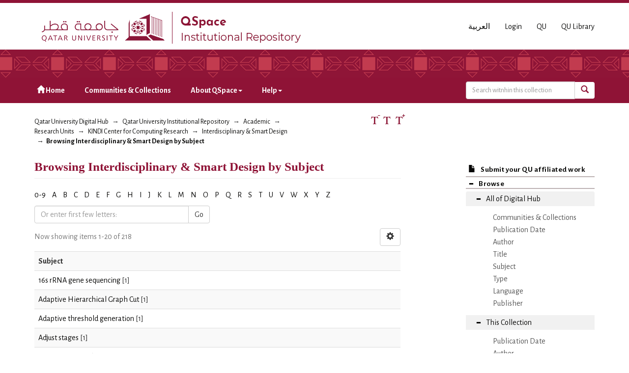

--- FILE ---
content_type: text/html;charset=utf-8
request_url: https://qspace.qu.edu.qa/handle/10576/3110/browse?type=subject
body_size: 35806
content:
<!DOCTYPE html>
            <!--[if lt IE 7]> <html class="no-js lt-ie9 lt-ie8 lt-ie7" lang="en"> <![endif]-->
            <!--[if IE 7]>    <html class="no-js lt-ie9 lt-ie8" lang="en"> <![endif]-->
            <!--[if IE 8]>    <html class="no-js lt-ie9" lang="en"> <![endif]-->
            <!--[if gt IE 8]><!--> <html class="no-js" lang="en"> <!--<![endif]-->
            <head><META http-equiv="Content-Type" content="text/html; charset=UTF-8">
<meta charset="utf-8">
<meta content="text/html; charset=UTF-8" http-equiv="Content-Type">
<meta content="IE=edge,chrome=1" http-equiv="X-UA-Compatible">
<meta content="width=device-width,initial-scale=1" name="viewport">
<script src="https://www.googletagmanager.com/gtag/js?id=UA-162916807-1" async="true"></script><script>
                window.dataLayer = window.dataLayer || [];
                function gtag(){dataLayer.push(arguments);}
                gtag('js', new Date());

                gtag('config', 'UA-162916807-1');
          </script>
<link href="https://fonts.googleapis.com/css?family=Alegreya+Sans+SC|Alegreya+Sans:400,700" rel="stylesheet" type="text/css">
<link rel="shortcut icon" href="/themes/QSpace-Mirage2/images/favicon.png">
<link rel="apple-touch-icon" href="/themes/QSpace-Mirage2/images/apple-touch-icon.png">
<meta name="Generator" content="DSpace 6.3">
<link href="/themes/QSpace-Mirage2/styles/main.css" rel="stylesheet">
<link type="application/opensearchdescription+xml" rel="search" href="https://qspace.qu.edu.qa:443/open-search/description.xml" title="DSpace">
<script>
                //Clear default text of empty text areas on focus
                function tFocus(element)
                {
                if (element.value == ' '){element.value='';}
                }
                //Clear default text of empty text areas on submit
                function tSubmit(form)
                {
                var defaultedElements = document.getElementsByTagName("textarea");
                for (var i=0; i != defaultedElements.length; i++){
                if (defaultedElements[i].value == ' '){
                defaultedElements[i].value='';}}
                }
                //Disable pressing 'enter' key to submit a form (otherwise pressing 'enter' causes a submission to start over)
                function disableEnterKey(e)
                {
                var key;

                if(window.event)
                key = window.event.keyCode;     //Internet Explorer
                else
                key = e.which;     //Firefox and Netscape

                if(key == 13)  //if "Enter" pressed, then disable!
                return false;
                else
                return true;
                }
            </script><!--[if lt IE 9]>
                <script src="/themes/QSpace-Mirage2/vendor/html5shiv/dist/html5shiv.js"> </script>
                <script src="/themes/QSpace-Mirage2/vendor/respond/dest/respond.min.js"> </script>
                <![endif]--><script src="/themes/QSpace-Mirage2/vendor/modernizr/modernizr.js"> </script>
<title>Browsing Interdisciplinary &amp; Smart Design by Subject </title>
<script src="https://www.google.com/recaptcha/api.js"></script>
</head><body>
<header>
<div role="navigation" class="navbar navbar-default navbar-static-top">
<div class="container">
<div class="navbar-header">
<a href="/" class="
								navbar-brand visible-xs col-xs-7
							"><img class="desktop hidden-xs hidden-sm" src="https://qspace.qu.edu.qa/themes/QSpace-Mirage2/images/QU_QSpace_desktop_en.png"><img class="mobile hidden-lg hidden-md" src="https://qspace.qu.edu.qa/themes/QSpace-Mirage2/images/QU_QSpace_mobile_en.png"></a><a href="/" class="
								navbar-brand hidden-xs
							"><img class="desktop hidden-xs hidden-sm" src="https://qspace.qu.edu.qa/themes/QSpace-Mirage2/images/QU_QSpace_desktop_en.png"><img class="mobile hidden-lg hidden-md" src="https://qspace.qu.edu.qa/themes/QSpace-Mirage2/images/QU_QSpace_mobile_en.png"></a>
<div class="
										navbar-header pull-right visible-xs hidden-sm hidden-md hidden-lg
								">
<ul id="mobile-navigation" class="nav nav-pills pull-left ">
<li class="dropdown" id="ds-language-selection-xs">
<button data-toggle="dropdown" class="dropdown-toggle navbar-toggle navbar-link" role="button" href="#" id="language-dropdown-toggle-xs"><b aria-hidden="true" class="visible-xs glyphicon glyphicon-globe"></b></button>
<ul data-no-collapse="true" aria-labelledby="language-dropdown-toggle-xs" role="menu" class="dropdown-menu pull-right">
<li role="presentation" class="disabled">
<a href="?type=subject&locale-attribute=en">English</a>
</li>
<li role="presentation">
<a href="?type=subject&locale-attribute=ar">العربية</a>
</li>
</ul>
</li>
<li>
<form method="get" action="/login" style="display: inline">
<button class="navbar-toggle navbar-link"><b aria-hidden="true" class="visible-xs glyphicon glyphicon-user"></b></button>
</form>
</li>
</ul>
<button data-toggle="offcanvas" class="navbar-toggle" type="button"><span class="sr-only">Toggle navigation</span><span class="icon-bar"></span><span class="icon-bar"></span><span class="icon-bar"></span></button>
</div>
<div id="desktop-navigation" class="
										navbar-header pull-right hidden-xs
								">
<ul class="nav navbar-nav pull-left">
<li class="dropdown" id="ds-language-selection">
<a href="?type=subject&locale-attribute=ar">العربية</a>
</li>
<input id="selected-language" type="hidden" value="en">
</ul>
<ul class="nav navbar-nav pull-left">
<li>
<a href="/login"><span class="hidden-xs">Login</span></a>
</li>
</ul>
<ul class="nav navbar-nav pull-left hidden-sm hidden-xs">
<li>
<a href="http://www.qu.edu.qa"><span>QU</span></a>
</li>
<li>
<a href="http://library.qu.edu.qa"><span>QU Library</span></a>
</li>
</ul>
<button type="button" class="navbar-toggle visible-sm" data-toggle="offcanvas"><span class="sr-only">Toggle navigation</span><span class="icon-bar"></span><span class="icon-bar"></span><span class="icon-bar"></span></button>
</div>
</div>
</div>
<div id="top"></div>
<div id="navigation">
<div class="container">
<ul id="desktop-navigation" class="
						      nav navbar-nav col-md-9 col-lg-9 hidden-xs hidden-sm
						  ">
<li>
<a href="/"><span aria-hidden="true" class="glyphicon glyphicon-home"></span>&nbsp;Home</a>
</li>
<li>
<a href="/community-list">Communities &amp; Collections</a>
</li>
<li class="dropdown">
<a href="#">About QSpace<span class="caret"></span></a>
<ul class="dropdown-menu">
<li>
<a href="/page/vision-mission">Vision &amp; Mission  </a>
</li>
</ul>
</li>
<li class="dropdown">
<a href="#">Help<span class="caret"></span></a>
<ul class="dropdown-menu">
<li>
<a href="/page/item-submission">Item Submission </a>
</li>
<li>
<a href="http://www.sherpa.ac.uk/romeo/search.php" target="_blank">Publisher policies</a>
</li>
<li class="dropdown-submenu">
<a href="#" tabindex="-1" class="test">User guides </a>
<ul class="dropdown-menu">
<li>
<a href="/page/Browse-guide" tabindex="-1"> QSpace Browsing</a>
</li>
<li>
<a href="/page/Search-guide" tabindex="-1">  QSpace Searching (Simple &amp; Advanced Search) </a>
</li>
<li>
<a href="/page/Submission-guide" tabindex="-1">QSpace Item Submission </a>
</li>
<li>
<a href="/page/Glossary-guide" tabindex="-1">QSpace Glossary</a>
</li>
</ul>
</li>
</ul>
</li>
</ul>
<div id="ds-search-form" class="
      										col-xs-12 col-sm-6 col-md-3 col-lg-3
      								">
<form method="post" style="" action="/handle/10576/3110/discover">
<fieldset>
<div class="input-group">
<input type="text" class="ds-text-field form-control" name="query" placeholder="Search witnhin this collection"><span class="input-group-btn"><button title="Go" class="ds-button-field btn btn-primary"><span aria-hidden="true" class="glyphicon glyphicon-search"></span></button></span>
</div>
</fieldset>
</form>
</div>
</div>
</div>
</div>
</header>
<div class="trail-wrapper hidden-print">
<div class="container">
<div class="row">
<div class="
								col-xs-12 col-sm-12 col-md-6 col-lg-6
							">
<div class="breadcrumb dropdown visible-xs">
<a data-toggle="dropdown" class="dropdown-toggle" role="button" href="#" id="trail-dropdown-toggle">Browsing Interdisciplinary &amp; Smart Design by Subject&nbsp;<b class="caret"></b></a>
<ul aria-labelledby="trail-dropdown-toggle" role="menu" class="dropdown-menu">
<li role="presentation">
<a role="menuitem" href="/"><i aria-hidden="true" class="glyphicon glyphicon-home"></i>&nbsp;
                        Qatar University Digital Hub</a>
</li>
<li role="presentation">
<a role="menuitem" href="/handle/10576/20491">Qatar University Institutional Repository</a>
</li>
<li role="presentation">
<a role="menuitem" href="/handle/10576/22">Academic</a>
</li>
<li role="presentation">
<a role="menuitem" href="/handle/10576/35">Research Units</a>
</li>
<li role="presentation">
<a role="menuitem" href="/handle/10576/68">KINDI Center for Computing Research</a>
</li>
<li role="presentation">
<a role="menuitem" href="/handle/10576/3110">Interdisciplinary &amp; Smart Design</a>
</li>
<li role="presentation" class="disabled">
<a href="#" role="menuitem">Browsing Interdisciplinary &amp; Smart Design by Subject</a>
</li>
</ul>
</div>
<ul class="breadcrumb hidden-xs">
<li>
<a href="/">Qatar University Digital Hub</a>
</li>
<li>
<a href="/handle/10576/20491">Qatar University Institutional Repository</a>
</li>
<li>
<a href="/handle/10576/22">Academic</a>
</li>
<li>
<a href="/handle/10576/35">Research Units</a>
</li>
<li>
<a href="/handle/10576/68">KINDI Center for Computing Research</a>
</li>
<li>
<a href="/handle/10576/3110">Interdisciplinary &amp; Smart Design</a>
</li>
<li class="active">Browsing Interdisciplinary &amp; Smart Design by Subject</li>
</ul>
</div>
<div id="FontSize" class="
								col-md-2 col-lg-2 hidden-xs hidden-sm
							">
<li>
<a class="increaseFont"><span class="MaxFont">  &nbsp; </span></a><a class="resetFont"><span class="ResetFont">  &nbsp; </span></a><a class="decreaseFont"><span class="MinFont">  &nbsp; </span></a>
</li>
</div>
<div class="col-md-4 col-lg-4 hidden-xs hidden-sm"> &nbsp;  </div>
</div>
</div>
</div>
<div class="hidden" id="no-js-warning-wrapper">
<div id="no-js-warning">
<div class="notice failure">JavaScript is disabled for your browser. Some features of this site may not work without it.</div>
</div>
</div>
<div class="container" id="main-container">
<div class="row row-offcanvas row-offcanvas-right">
<div class="horizontal-slider clearfix">
<div class="
                                  								col-xs-12 col-sm-12 col-md-9 main-content
                                 							">
<div>
<h2 class="ds-div-head page-header first-page-header">Browsing Interdisciplinary &amp; Smart Design by Subject </h2>
<div id="aspect_artifactbrowser_ConfigurableBrowse_div_browse-by-subject" class="ds-static-div primary">
<div class="ds-static-div browse-navigation-wrapper hidden-print">
<form id="aspect_artifactbrowser_ConfigurableBrowse_div_browse-navigation" class="ds-interactive-div secondary navigation" action="browse" method="post" onsubmit="javascript:tSubmit(this);">
<div class="ds-static-div row">
<div class="ds-static-div col-xs-4 col-sm-12">
<select class="ds-select-field form-control alphabet-select visible-xs alphabet-select visible-xs" name=""><option value="browse?rpp=20&amp;sort_by=-1&amp;type=subject&amp;etal=-1&amp;starts_with=0&amp;order=ASC">0-9</option><option value="browse?rpp=20&amp;sort_by=-1&amp;type=subject&amp;etal=-1&amp;starts_with=A&amp;order=ASC">A</option><option value="browse?rpp=20&amp;sort_by=-1&amp;type=subject&amp;etal=-1&amp;starts_with=B&amp;order=ASC">B</option><option value="browse?rpp=20&amp;sort_by=-1&amp;type=subject&amp;etal=-1&amp;starts_with=C&amp;order=ASC">C</option><option value="browse?rpp=20&amp;sort_by=-1&amp;type=subject&amp;etal=-1&amp;starts_with=D&amp;order=ASC">D</option><option value="browse?rpp=20&amp;sort_by=-1&amp;type=subject&amp;etal=-1&amp;starts_with=E&amp;order=ASC">E</option><option value="browse?rpp=20&amp;sort_by=-1&amp;type=subject&amp;etal=-1&amp;starts_with=F&amp;order=ASC">F</option><option value="browse?rpp=20&amp;sort_by=-1&amp;type=subject&amp;etal=-1&amp;starts_with=G&amp;order=ASC">G</option><option value="browse?rpp=20&amp;sort_by=-1&amp;type=subject&amp;etal=-1&amp;starts_with=H&amp;order=ASC">H</option><option value="browse?rpp=20&amp;sort_by=-1&amp;type=subject&amp;etal=-1&amp;starts_with=I&amp;order=ASC">I</option><option value="browse?rpp=20&amp;sort_by=-1&amp;type=subject&amp;etal=-1&amp;starts_with=J&amp;order=ASC">J</option><option value="browse?rpp=20&amp;sort_by=-1&amp;type=subject&amp;etal=-1&amp;starts_with=K&amp;order=ASC">K</option><option value="browse?rpp=20&amp;sort_by=-1&amp;type=subject&amp;etal=-1&amp;starts_with=L&amp;order=ASC">L</option><option value="browse?rpp=20&amp;sort_by=-1&amp;type=subject&amp;etal=-1&amp;starts_with=M&amp;order=ASC">M</option><option value="browse?rpp=20&amp;sort_by=-1&amp;type=subject&amp;etal=-1&amp;starts_with=N&amp;order=ASC">N</option><option value="browse?rpp=20&amp;sort_by=-1&amp;type=subject&amp;etal=-1&amp;starts_with=O&amp;order=ASC">O</option><option value="browse?rpp=20&amp;sort_by=-1&amp;type=subject&amp;etal=-1&amp;starts_with=P&amp;order=ASC">P</option><option value="browse?rpp=20&amp;sort_by=-1&amp;type=subject&amp;etal=-1&amp;starts_with=Q&amp;order=ASC">Q</option><option value="browse?rpp=20&amp;sort_by=-1&amp;type=subject&amp;etal=-1&amp;starts_with=R&amp;order=ASC">R</option><option value="browse?rpp=20&amp;sort_by=-1&amp;type=subject&amp;etal=-1&amp;starts_with=S&amp;order=ASC">S</option><option value="browse?rpp=20&amp;sort_by=-1&amp;type=subject&amp;etal=-1&amp;starts_with=T&amp;order=ASC">T</option><option value="browse?rpp=20&amp;sort_by=-1&amp;type=subject&amp;etal=-1&amp;starts_with=U&amp;order=ASC">U</option><option value="browse?rpp=20&amp;sort_by=-1&amp;type=subject&amp;etal=-1&amp;starts_with=V&amp;order=ASC">V</option><option value="browse?rpp=20&amp;sort_by=-1&amp;type=subject&amp;etal=-1&amp;starts_with=W&amp;order=ASC">W</option><option value="browse?rpp=20&amp;sort_by=-1&amp;type=subject&amp;etal=-1&amp;starts_with=X&amp;order=ASC">X</option><option value="browse?rpp=20&amp;sort_by=-1&amp;type=subject&amp;etal=-1&amp;starts_with=Y&amp;order=ASC">Y</option><option value="browse?rpp=20&amp;sort_by=-1&amp;type=subject&amp;etal=-1&amp;starts_with=Z&amp;order=ASC">Z</option></select>
<ul id="aspect_artifactbrowser_ConfigurableBrowse_list_jump-list" class="ds-simple-list alphabet list-inline hidden-xs">
<li class="ds-simple-list-item">
<a href="browse?rpp=20&sort_by=-1&type=subject&etal=-1&starts_with=0&order=ASC">0-9</a>
</li>
<li class="ds-simple-list-item">
<a href="browse?rpp=20&sort_by=-1&type=subject&etal=-1&starts_with=A&order=ASC">A</a>
</li>
<li class="ds-simple-list-item">
<a href="browse?rpp=20&sort_by=-1&type=subject&etal=-1&starts_with=B&order=ASC">B</a>
</li>
<li class="ds-simple-list-item">
<a href="browse?rpp=20&sort_by=-1&type=subject&etal=-1&starts_with=C&order=ASC">C</a>
</li>
<li class="ds-simple-list-item">
<a href="browse?rpp=20&sort_by=-1&type=subject&etal=-1&starts_with=D&order=ASC">D</a>
</li>
<li class="ds-simple-list-item">
<a href="browse?rpp=20&sort_by=-1&type=subject&etal=-1&starts_with=E&order=ASC">E</a>
</li>
<li class="ds-simple-list-item">
<a href="browse?rpp=20&sort_by=-1&type=subject&etal=-1&starts_with=F&order=ASC">F</a>
</li>
<li class="ds-simple-list-item">
<a href="browse?rpp=20&sort_by=-1&type=subject&etal=-1&starts_with=G&order=ASC">G</a>
</li>
<li class="ds-simple-list-item">
<a href="browse?rpp=20&sort_by=-1&type=subject&etal=-1&starts_with=H&order=ASC">H</a>
</li>
<li class="ds-simple-list-item">
<a href="browse?rpp=20&sort_by=-1&type=subject&etal=-1&starts_with=I&order=ASC">I</a>
</li>
<li class="ds-simple-list-item">
<a href="browse?rpp=20&sort_by=-1&type=subject&etal=-1&starts_with=J&order=ASC">J</a>
</li>
<li class="ds-simple-list-item">
<a href="browse?rpp=20&sort_by=-1&type=subject&etal=-1&starts_with=K&order=ASC">K</a>
</li>
<li class="ds-simple-list-item">
<a href="browse?rpp=20&sort_by=-1&type=subject&etal=-1&starts_with=L&order=ASC">L</a>
</li>
<li class="ds-simple-list-item">
<a href="browse?rpp=20&sort_by=-1&type=subject&etal=-1&starts_with=M&order=ASC">M</a>
</li>
<li class="ds-simple-list-item">
<a href="browse?rpp=20&sort_by=-1&type=subject&etal=-1&starts_with=N&order=ASC">N</a>
</li>
<li class="ds-simple-list-item">
<a href="browse?rpp=20&sort_by=-1&type=subject&etal=-1&starts_with=O&order=ASC">O</a>
</li>
<li class="ds-simple-list-item">
<a href="browse?rpp=20&sort_by=-1&type=subject&etal=-1&starts_with=P&order=ASC">P</a>
</li>
<li class="ds-simple-list-item">
<a href="browse?rpp=20&sort_by=-1&type=subject&etal=-1&starts_with=Q&order=ASC">Q</a>
</li>
<li class="ds-simple-list-item">
<a href="browse?rpp=20&sort_by=-1&type=subject&etal=-1&starts_with=R&order=ASC">R</a>
</li>
<li class="ds-simple-list-item">
<a href="browse?rpp=20&sort_by=-1&type=subject&etal=-1&starts_with=S&order=ASC">S</a>
</li>
<li class="ds-simple-list-item">
<a href="browse?rpp=20&sort_by=-1&type=subject&etal=-1&starts_with=T&order=ASC">T</a>
</li>
<li class="ds-simple-list-item">
<a href="browse?rpp=20&sort_by=-1&type=subject&etal=-1&starts_with=U&order=ASC">U</a>
</li>
<li class="ds-simple-list-item">
<a href="browse?rpp=20&sort_by=-1&type=subject&etal=-1&starts_with=V&order=ASC">V</a>
</li>
<li class="ds-simple-list-item">
<a href="browse?rpp=20&sort_by=-1&type=subject&etal=-1&starts_with=W&order=ASC">W</a>
</li>
<li class="ds-simple-list-item">
<a href="browse?rpp=20&sort_by=-1&type=subject&etal=-1&starts_with=X&order=ASC">X</a>
</li>
<li class="ds-simple-list-item">
<a href="browse?rpp=20&sort_by=-1&type=subject&etal=-1&starts_with=Y&order=ASC">Y</a>
</li>
<li class="ds-simple-list-item">
<a href="browse?rpp=20&sort_by=-1&type=subject&etal=-1&starts_with=Z&order=ASC">Z</a>
</li>
</ul>
</div>
<div class="ds-static-div col-xs-8 col-sm-12">
<p id="aspect_artifactbrowser_ConfigurableBrowse_p_hidden-fields" class="ds-paragraph hidden">
<input id="aspect_artifactbrowser_ConfigurableBrowse_field_rpp" class="ds-hidden-field form-control" name="rpp" type="hidden" value="20"><input id="aspect_artifactbrowser_ConfigurableBrowse_field_sort_by" class="ds-hidden-field form-control" name="sort_by" type="hidden" value="-1"><input id="aspect_artifactbrowser_ConfigurableBrowse_field_type" class="ds-hidden-field form-control" name="type" type="hidden" value="subject"><input id="aspect_artifactbrowser_ConfigurableBrowse_field_etal" class="ds-hidden-field form-control" name="etal" type="hidden" value="-1"><input id="aspect_artifactbrowser_ConfigurableBrowse_field_order" class="ds-hidden-field form-control" name="order" type="hidden" value="ASC">
</p>
<div class="row">
<div class="col-xs-12 col-sm-6">
<p class="input-group">
<input id="aspect_artifactbrowser_ConfigurableBrowse_field_starts_with" class="ds-text-field form-control" placeholder="Or enter first few letters:" name="starts_with" type="text" value="" title="Browse for items that begin with these letters"><span class="input-group-btn"><button id="aspect_artifactbrowser_ConfigurableBrowse_field_submit" class="ds-button-field btn btn-default" name="submit" type="submit">Go</button></span>
</p>
</div>
</div>
</div>
</div>
</form>
</div>
<form id="aspect_artifactbrowser_ConfigurableBrowse_div_browse-controls" class="ds-interactive-div browse controls hidden" action="browse?resetOffset=true" method="post" onsubmit="javascript:tSubmit(this);">
<p id="aspect_artifactbrowser_ConfigurableBrowse_p_hidden-fields" class="ds-paragraph hidden">
<input id="aspect_artifactbrowser_ConfigurableBrowse_field_type" class="ds-hidden-field form-control" name="type" type="hidden" value="subject">
</p>
<p class="ds-paragraph"> Order: </p>
<p class="ds-paragraph">
<select id="aspect_artifactbrowser_ConfigurableBrowse_field_order" class="ds-select-field form-control" name="order"><option value="ASC" selected>ascending</option><option value="DESC">descending</option></select>
</p>
<p class="ds-paragraph"> Results: </p>
<p class="ds-paragraph">
<select id="aspect_artifactbrowser_ConfigurableBrowse_field_rpp" class="ds-select-field form-control" name="rpp"><option value="5">5</option><option value="10">10</option><option value="20" selected>20</option><option value="40">40</option><option value="60">60</option><option value="80">80</option><option value="100">100</option></select>
</p>
<p class="ds-paragraph">
<button id="aspect_artifactbrowser_ConfigurableBrowse_field_update" class="ds-button-field btn btn-default" name="update" type="submit">Update</button>
</p>
</form>
<div class="pagination-simple clearfix top">
<div class="row">
<div class="
												col-xs-10
											">
<p class="pagination-info">Now showing items 1-20 of 218</p>
</div>
<div class="col-xs-2">
<div class="
						btn-group sort-options-menu pull-right
					">
<button data-toggle="dropdown" class="btn btn-default dropdown-toggle"><span aria-hidden="true" class="glyphicon glyphicon-cog"></span></button>
<ul role="menu" class="dropdown-menu">
<li class="dropdown-header"></li>
<li>
<a data-name="order" data-returnvalue="ASC" href="#"><span aria-hidden="true" class="glyphicon glyphicon-ok btn-xs active"></span>ascending</a>
</li>
<li>
<a data-name="order" data-returnvalue="DESC" href="#"><span aria-hidden="true" class="glyphicon glyphicon-ok btn-xs invisible"></span>descending</a>
</li>
<li class="divider"></li>
<li class="dropdown-header"></li>
<li>
<a data-name="rpp" data-returnvalue="5" href="#"><span aria-hidden="true" class="glyphicon glyphicon-ok btn-xs invisible"></span>5</a>
</li>
<li>
<a data-name="rpp" data-returnvalue="10" href="#"><span aria-hidden="true" class="glyphicon glyphicon-ok btn-xs invisible"></span>10</a>
</li>
<li>
<a data-name="rpp" data-returnvalue="20" href="#"><span aria-hidden="true" class="glyphicon glyphicon-ok btn-xs active"></span>20</a>
</li>
<li>
<a data-name="rpp" data-returnvalue="40" href="#"><span aria-hidden="true" class="glyphicon glyphicon-ok btn-xs invisible"></span>40</a>
</li>
<li>
<a data-name="rpp" data-returnvalue="60" href="#"><span aria-hidden="true" class="glyphicon glyphicon-ok btn-xs invisible"></span>60</a>
</li>
<li>
<a data-name="rpp" data-returnvalue="80" href="#"><span aria-hidden="true" class="glyphicon glyphicon-ok btn-xs invisible"></span>80</a>
</li>
<li>
<a data-name="rpp" data-returnvalue="100" href="#"><span aria-hidden="true" class="glyphicon glyphicon-ok btn-xs invisible"></span>100</a>
</li>
</ul>
</div>
</div>
</div>
</div>
<ul class="ds-artifact-list list-unstyled"></ul>
<div id="aspect_artifactbrowser_ConfigurableBrowse_div_browse-by-subject-results" class="ds-static-div primary">
<ul class="ds-artifact-list list-unstyled"></ul>
<div class="table-responsive">
<table id="aspect_artifactbrowser_ConfigurableBrowse_table_browse-by-subject-results" class="ds-table table table-striped table-hover">
<tr class="ds-table-header-row">
<th class="ds-table-header-cell odd">Subject</th>
</tr>
<tr class="ds-table-row even">
<td class="ds-table-cell odd">
<bdi>
<a href="browse?type=subject&value=16s+rRNA+gene+sequencing">16s rRNA gene sequencing</a> [1]</bdi>
</td>
</tr>
<tr class="ds-table-row odd">
<td class="ds-table-cell odd">
<bdi>
<a href="browse?type=subject&value=Adaptive+Hierarchical+Graph+Cut">Adaptive Hierarchical Graph Cut</a> [1]</bdi>
</td>
</tr>
<tr class="ds-table-row even">
<td class="ds-table-cell odd">
<bdi>
<a href="browse?type=subject&value=Adaptive+threshold+generation">Adaptive threshold generation</a> [1]</bdi>
</td>
</tr>
<tr class="ds-table-row odd">
<td class="ds-table-cell odd">
<bdi>
<a href="browse?type=subject&value=Adjust+stages">Adjust stages</a> [1]</bdi>
</td>
</tr>
<tr class="ds-table-row even">
<td class="ds-table-cell odd">
<bdi>
<a href="browse?type=subject&value=Adversarial+Attacks">Adversarial Attacks</a> [1]</bdi>
</td>
</tr>
<tr class="ds-table-row odd">
<td class="ds-table-cell odd">
<bdi>
<a href="browse?type=subject&value=Adversarial+machine+learning">Adversarial machine learning</a> [1]</bdi>
</td>
</tr>
<tr class="ds-table-row even">
<td class="ds-table-cell odd">
<bdi>
<a href="browse?type=subject&value=Aircraft+engine+intershaft+bearing">Aircraft engine intershaft bearing</a> [1]</bdi>
</td>
</tr>
<tr class="ds-table-row odd">
<td class="ds-table-cell odd">
<bdi>
<a href="browse?type=subject&value=Algebra">Algebra</a> [1]</bdi>
</td>
</tr>
<tr class="ds-table-row even">
<td class="ds-table-cell odd">
<bdi>
<a href="browse?type=subject&value=Algorithms">Algorithms</a> [2]</bdi>
</td>
</tr>
<tr class="ds-table-row odd">
<td class="ds-table-cell odd">
<bdi>
<a href="browse?type=subject&value=All-pairs+suffix+prefix">All-pairs suffix prefix</a> [1]</bdi>
</td>
</tr>
<tr class="ds-table-row even">
<td class="ds-table-cell odd">
<bdi>
<a href="browse?type=subject&value=ALNS">ALNS</a> [1]</bdi>
</td>
</tr>
<tr class="ds-table-row odd">
<td class="ds-table-cell odd">
<bdi>
<a href="browse?type=subject&value=Alzheimer">Alzheimer</a> [1]</bdi>
</td>
</tr>
<tr class="ds-table-row even">
<td class="ds-table-cell odd">
<bdi>
<a href="browse?type=subject&value=Alzheimer%E2%80%99s+disease">Alzheimer&rsquo;s disease</a> [1]</bdi>
</td>
</tr>
<tr class="ds-table-row odd">
<td class="ds-table-cell odd">
<bdi>
<a href="browse?type=subject&value=Ambulance+design">Ambulance design</a> [1]</bdi>
</td>
</tr>
<tr class="ds-table-row even">
<td class="ds-table-cell odd">
<bdi>
<a href="browse?type=subject&value=Ambulance+patient+compartment">Ambulance patient compartment</a> [1]</bdi>
</td>
</tr>
<tr class="ds-table-row odd">
<td class="ds-table-cell odd">
<bdi>
<a href="browse?type=subject&value=Amino+acid+sequence+analysis">Amino acid sequence analysis</a> [1]</bdi>
</td>
</tr>
<tr class="ds-table-row even">
<td class="ds-table-cell odd">
<bdi>
<a href="browse?type=subject&value=Android+Malware">Android Malware</a> [1]</bdi>
</td>
</tr>
<tr class="ds-table-row odd">
<td class="ds-table-cell odd">
<bdi>
<a href="browse?type=subject&value=Android+malware">Android malware</a> [1]</bdi>
</td>
</tr>
<tr class="ds-table-row even">
<td class="ds-table-cell odd">
<bdi>
<a href="browse?type=subject&value=Animals">Animals</a> [1]</bdi>
</td>
</tr>
<tr class="ds-table-row odd">
<td class="ds-table-cell odd">
<bdi>
<a href="browse?type=subject&value=Appropriate+techniques">Appropriate techniques</a> [1]</bdi>
</td>
</tr>
</table>
</div>
</div>
<div class="pagination-simple clearfix bottom">
<ul class="pagination">
<li class="previous disabled">
<a class="previous-page-link" href=""><span class="glyphicon glyphicon-arrow-left"></span></a>
</li>
<li class="next pull-right">
<a class="next-page-link" href="browse?rpp=20&sort_by=-1&type=subject&offset=20&etal=-1&order=ASC"><span class="glyphicon glyphicon-arrow-right"></span></a>
</li>
</ul>
</div>
<ul class="ds-artifact-list list-unstyled"></ul>
</div>
</div>
<div class="visible-xs visible-sm">
<footer>
<div class="row">
<hr>
<div class="
									col-xs-12 col-sm-8
								">
<div> Qatar University Digital Hub is a digital collection operated and maintained by the <a title="Qatar University Library Homepage" style="color:#734200; " target="_blank" href="http://library.qu.edu.qa"> Qatar University Library </a>  and supported by the <a style="color:#734200; " target="_blank" title="Qatar University ITs " href="http://its.qu.edu.qa/"> ITS department </a> 
</div>
<br>
<div class=" hidden-xs hidden-sm hidden-print">
<a style="color:#734200;" href="/contact">Contact Us</a>
</div>
<div class=" hidden-md hidden-lg hidden-print">
<a style="color:#734200;" href="/contact">Contact Us</a> | <a href="http://www.qu.edu.qa" class="hidden-md hidden-lg" style="color:#734200;">QU</a>
</div>
</div>
<div class="col-sm-4 hidden-xs hidden-print" id="footer-logo">
<div class="
									pull-right
								">
<br>
<img src="http://qspace.qu.edu.qa/themes/QSpace-Mirage2/images/web_powered_by.gif" alt=""></div>
</div>
</div>
<a class="hidden" href="/htmlmap">&nbsp;</a>
<p>&nbsp;</p>
</footer>
</div>
</div>
<div role="navigation" id="sidebar" class="col-xs-6 col-sm-3 sidebar-offcanvas">
<div class="word-break hidden-print" id="ds-options">
<a href="/">
<h2 class="ds-option-set-head h6 hidden-md hidden-lg">
<i class="glyphicon glyphicon-home"></i>Home</h2>
</a><a href="/submit">
<h2 class="ds-option-set-head-submitItem h6">
<i class="glyphicon glyphicon-file"></i>Submit your QU affiliated work</h2>
</a>
<h2 class="ds-option-set-head-browse page-header  h6">
<i aria-hidden="true" class="glyphicon glyphicon-minus open-icon "></i><i aria-hidden="true" class="glyphicon glyphicon-plus closed-icon hidden"></i>Browse</h2>
<div id="aspect_viewArtifacts_Navigation_list_browse" class="list-group-browse">
<a class="list-group-item active"><i aria-hidden="true" class="glyphicon glyphicon-minus open-icon"></i><i aria-hidden="true" class="glyphicon glyphicon-plus closed-icon hidden"></i><span class="h5 list-group-item-heading  h5">All of Digital Hub</span></a>
<ul class="ds-simple-list-browse sublist">
<a href="/community-list" class="list-group-item ds-option">
<bdi>Communities &amp; Collections</bdi>
</a><a href="/browse?type=dateissued" class="list-group-item ds-option">
<bdi>Publication Date</bdi>
</a><a href="/browse?type=author" class="list-group-item ds-option">
<bdi>Author</bdi>
</a><a href="/browse?type=title" class="list-group-item ds-option">
<bdi>Title</bdi>
</a><a href="/browse?type=subject" class="list-group-item ds-option">
<bdi>Subject</bdi>
</a><a href="/browse?type=type" class="list-group-item ds-option">
<bdi>Type</bdi>
</a><a href="/browse?type=language" class="list-group-item ds-option">
<bdi>Language</bdi>
</a><a href="/browse?type=publisher" class="list-group-item ds-option">
<bdi>Publisher</bdi>
</a>
</ul>
<a class="list-group-item active"><i aria-hidden="true" class="glyphicon glyphicon-minus open-icon"></i><i aria-hidden="true" class="glyphicon glyphicon-plus closed-icon hidden"></i><span class="h5 list-group-item-heading  h5">This Collection</span></a>
<ul class="ds-simple-list-browse sublist">
<a href="/handle/10576/3110/browse?type=dateissued" class="list-group-item ds-option">
<bdi>Publication Date</bdi>
</a><a href="/handle/10576/3110/browse?type=author" class="list-group-item ds-option">
<bdi>Author</bdi>
</a><a href="/handle/10576/3110/browse?type=title" class="list-group-item ds-option">
<bdi>Title</bdi>
</a><a href="/handle/10576/3110/browse?type=subject" class="list-group-item ds-option">
<bdi>Subject</bdi>
</a><a href="/handle/10576/3110/browse?type=type" class="list-group-item ds-option">
<bdi>Type</bdi>
</a><a href="/handle/10576/3110/browse?type=language" class="list-group-item ds-option">
<bdi>Language</bdi>
</a><a href="/handle/10576/3110/browse?type=publisher" class="list-group-item ds-option">
<bdi>Publisher</bdi>
</a>
</ul>
</div>
<h2 class="ds-option-set-head  h6">
<i aria-hidden="true" class="glyphicon glyphicon-minus open-icon hidden"></i><i aria-hidden="true" class="glyphicon glyphicon-plus closed-icon"></i>My Account</h2>
<div style="display:none;" id="aspect_viewArtifacts_Navigation_list_account" class="list-group">
<a href="/login" class="list-group-item ds-option">Login</a>
</div>
<div style="display:none;" id="aspect_viewArtifacts_Navigation_list_context" class="list-group"></div>
<div style="display:none;" id="aspect_viewArtifacts_Navigation_list_administrative" class="list-group"></div>
<div style="display:none;" id="aspect_discovery_Navigation_list_discovery" class="list-group"></div>
<div style="display:none;" id="aspect_statisticsGoogleAnalytics_Navigation_list_statistics" class="list-group"></div>
<h2 class="ds-option-set-head h6 hidden-md hidden-lg">
<i class="glyphicon glyphicon-minus open-icon hidden" aria-hidden="true"></i><i class="glyphicon glyphicon-plus closed-icon" aria-hidden="true"></i>About QSpace</h2>
<div class="list-group hidden-md hidden-lg" id="Navigation_list_about" style="display:none;">
<a class="list-group-item ds-option" href="/page/vision-mission">Vision &amp; Mission  </a>
</div>
<h2 class="ds-option-set-head h6 hidden-md hidden-lg">
<i class="glyphicon glyphicon-minus open-icon hidden" aria-hidden="true"></i><i class="glyphicon glyphicon-plus closed-icon" aria-hidden="true"></i>Help</h2>
<div class="list-group hidden-md hidden-lg" id="Navigation_list_help" style="display:none;">
<a class="list-group-item ds-option" href="/page/item-submission">Item Submission </a><a class="list-group-item ds-option" href="http://www.sherpa.ac.uk/romeo/search.php">Publisher policies</a>
</div>
</div>
</div>
</div>
</div>
<div class="hidden-xs hidden-sm">
<footer>
<div class="row">
<hr>
<div class="
									col-xs-12 col-sm-8
								">
<div> Qatar University Digital Hub is a digital collection operated and maintained by the <a title="Qatar University Library Homepage" style="color:#734200; " target="_blank" href="http://library.qu.edu.qa"> Qatar University Library </a>  and supported by the <a style="color:#734200; " target="_blank" title="Qatar University ITs " href="http://its.qu.edu.qa/"> ITS department </a> 
</div>
<br>
<div class=" hidden-xs hidden-sm hidden-print">
<a style="color:#734200;" href="/contact">Contact Us</a>
</div>
<div class=" hidden-md hidden-lg hidden-print">
<a style="color:#734200;" href="/contact">Contact Us</a> | <a href="http://www.qu.edu.qa" class="hidden-md hidden-lg" style="color:#734200;">QU</a>
</div>
</div>
<div class="col-sm-4 hidden-xs hidden-print" id="footer-logo">
<div class="
									pull-right
								">
<br>
<img src="http://qspace.qu.edu.qa/themes/QSpace-Mirage2/images/web_powered_by.gif" alt=""></div>
</div>
</div>
<a class="hidden" href="/htmlmap">&nbsp;</a>
<p>&nbsp;</p>
</footer>
</div>
</div>
<script type="text/javascript">
                         if(typeof window.import === 'undefined'){
                            window.import={};
                          };
                        window.import.contextPath= '';window.import.themePath= '/themes/QSpace-Mirage2/';window.import.currentLocale= 'en';</script><script type="text/javascript">
                         if(typeof window.publication === 'undefined'){
                            window.publication={};
                          };
                        window.publication.contextPath= '';window.publication.themePath= '/themes/QSpace-Mirage2/';</script><script type="text/javascript">
            if(typeof window.DSpace === 'undefined'){
            window.DSpace={};
            };</script><script>if(!window.DSpace){window.DSpace={};}window.DSpace.context_path='';window.DSpace.theme_path='/themes/QSpace-Mirage2/';</script><script src="/themes/QSpace-Mirage2/scripts/theme.js"> </script><script src="/themes/QSpace-Mirage2/scripts/QUIR-scripts.js"> </script><script src="/themes/QSpace-Mirage2/scripts/jquery-loader.js"> </script><script src="/themes/QSpace-Mirage2/scripts/stacktable.min.js"> </script>
<div role="img_dialog" id="imagemodal" class="modal fade left">
<div class="modal-dialog">
<div class="modal-content">
<div class="modal-body">
<button aria-hidden="true" data-dismiss="modal" class="close" type="button">&times;</button><img class="imagepreview img-responsive" src=""></div>
</div>
</div>
</div>
<div role="text_dialog" class="modal fade" id="textModal">
<div class="modal-dialog">
<div class="modal-content">
<div class="modal-header">
<button aria-hidden="true" data-dismiss="modal" class="close" type="button">&times;</button>
<h4 class="modal-title"></h4>
</div>
<div class="modal-body"></div>
<div class="modal-footer">
<button data-dismiss="modal" class="btn btn-primary" type="button">Ok</button>
</div>
</div>
</div>
</div>
</body></html>
